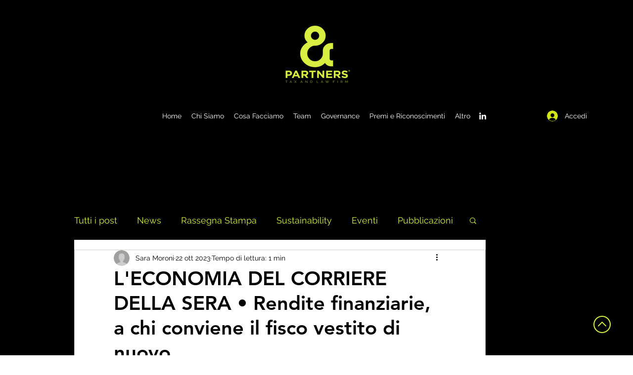

--- FILE ---
content_type: application/javascript; charset=utf-8
request_url: https://cs.iubenda.com/cookie-solution/confs/js/59667102.js
body_size: -228
content:
_iub.csRC = { consentDatabasePublicKey: 'DuH3xrfIGNpFmoilgKLvnyA6h5pyqD3s', showBranding: false, publicId: '3d31d0d3-1505-403c-ae24-3b3f9c71ae0a', floatingGroup: false };
_iub.csEnabled = true;
_iub.csPurposes = [4,7,3,5,1,"sh","s","sd9"];
_iub.cpUpd = 1701253271;
_iub.csT = 0.025;
_iub.googleConsentModeV2 = true;
_iub.totalNumberOfProviders = 8;
